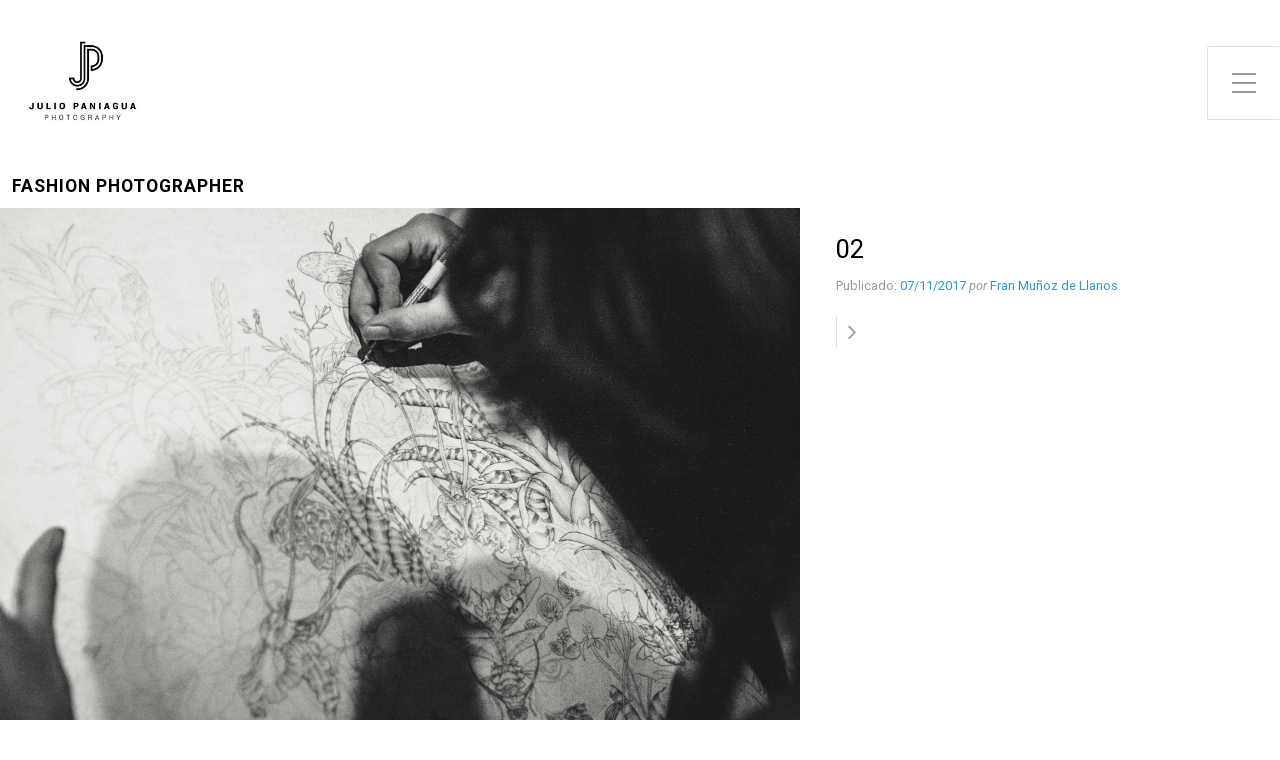

--- FILE ---
content_type: text/html; charset=UTF-8
request_url: https://www.juliopaniagua.com/test/attachment/02-2/
body_size: 26190
content:
<!DOCTYPE html>

<html class="no-js" dir="ltr" lang="es" prefix="og: https://ogp.me/ns#">

<head>

	<meta charset="UTF-8">
	<meta name="viewport" content="width=device-width, initial-scale=1">
	<link rel="profile" href="https://gmpg.org/xfn/11">

	<title>02 | Fashion Photographer</title>
	<style>img:is([sizes="auto" i], [sizes^="auto," i]) { contain-intrinsic-size: 3000px 1500px }</style>
	
		<!-- All in One SEO 4.7.6 - aioseo.com -->
	<meta name="robots" content="max-image-preview:large" />
	<meta name="author" content="Fran Muñoz de Llanos"/>
	<link rel="canonical" href="https://www.juliopaniagua.com/test/attachment/02-2/" />
	<meta name="generator" content="All in One SEO (AIOSEO) 4.7.6" />
		<meta property="og:locale" content="es_ES" />
		<meta property="og:site_name" content="Julio Paniagua" />
		<meta property="og:type" content="article" />
		<meta property="og:title" content="02 | Fashion Photographer" />
		<meta property="og:url" content="https://www.juliopaniagua.com/test/attachment/02-2/" />
		<meta property="og:image" content="https://www.juliopaniagua.com/resources/cropped-bmcustom.jpg" />
		<meta property="og:image:secure_url" content="https://www.juliopaniagua.com/resources/cropped-bmcustom.jpg" />
		<meta property="article:published_time" content="2017-11-07T12:32:36+00:00" />
		<meta property="article:modified_time" content="2017-11-07T12:32:36+00:00" />
		<meta name="twitter:card" content="summary" />
		<meta name="twitter:title" content="02 | Fashion Photographer" />
		<meta name="twitter:image" content="https://www.juliopaniagua.com/resources/cropped-bmcustom.jpg" />
		<meta name="google" content="nositelinkssearchbox" />
		<script type="application/ld+json" class="aioseo-schema">
			{"@context":"https:\/\/schema.org","@graph":[{"@type":"BreadcrumbList","@id":"https:\/\/www.juliopaniagua.com\/test\/attachment\/02-2\/#breadcrumblist","itemListElement":[{"@type":"ListItem","@id":"https:\/\/www.juliopaniagua.com\/#listItem","position":1,"name":"Hogar","item":"https:\/\/www.juliopaniagua.com\/","nextItem":{"@type":"ListItem","@id":"https:\/\/www.juliopaniagua.com\/test\/attachment\/02-2\/#listItem","name":"02"}},{"@type":"ListItem","@id":"https:\/\/www.juliopaniagua.com\/test\/attachment\/02-2\/#listItem","position":2,"name":"02","previousItem":{"@type":"ListItem","@id":"https:\/\/www.juliopaniagua.com\/#listItem","name":"Hogar"}}]},{"@type":"ItemPage","@id":"https:\/\/www.juliopaniagua.com\/test\/attachment\/02-2\/#itempage","url":"https:\/\/www.juliopaniagua.com\/test\/attachment\/02-2\/","name":"02 | Fashion Photographer","inLanguage":"es-ES","isPartOf":{"@id":"https:\/\/www.juliopaniagua.com\/#website"},"breadcrumb":{"@id":"https:\/\/www.juliopaniagua.com\/test\/attachment\/02-2\/#breadcrumblist"},"author":{"@id":"https:\/\/www.juliopaniagua.com\/author\/admin\/#author"},"creator":{"@id":"https:\/\/www.juliopaniagua.com\/author\/admin\/#author"},"datePublished":"2017-11-07T13:32:36+01:00","dateModified":"2017-11-07T13:32:36+01:00"},{"@type":"Person","@id":"https:\/\/www.juliopaniagua.com\/#person","name":"Fran Mu\u00f1oz de Llanos","image":{"@type":"ImageObject","@id":"https:\/\/www.juliopaniagua.com\/test\/attachment\/02-2\/#personImage","url":"https:\/\/secure.gravatar.com\/avatar\/14202a6d14ae81525769037500bd31a2?s=96&d=mm&r=g","width":96,"height":96,"caption":"Fran Mu\u00f1oz de Llanos"}},{"@type":"Person","@id":"https:\/\/www.juliopaniagua.com\/author\/admin\/#author","url":"https:\/\/www.juliopaniagua.com\/author\/admin\/","name":"Fran Mu\u00f1oz de Llanos","image":{"@type":"ImageObject","@id":"https:\/\/www.juliopaniagua.com\/test\/attachment\/02-2\/#authorImage","url":"https:\/\/secure.gravatar.com\/avatar\/14202a6d14ae81525769037500bd31a2?s=96&d=mm&r=g","width":96,"height":96,"caption":"Fran Mu\u00f1oz de Llanos"}},{"@type":"WebSite","@id":"https:\/\/www.juliopaniagua.com\/#website","url":"https:\/\/www.juliopaniagua.com\/","name":"Fashion photographer","inLanguage":"es-ES","publisher":{"@id":"https:\/\/www.juliopaniagua.com\/#person"}}]}
		</script>
		<!-- All in One SEO -->

<link rel='dns-prefetch' href='//fonts.googleapis.com' />
<link rel="alternate" type="application/rss+xml" title="Fashion Photographer &raquo; Feed" href="https://www.juliopaniagua.com/feed/" />
<script type="text/javascript">var $TS_VCSC_CurrentPluginRelease = "5.2.7";var $TS_VCSC_CurrentComposerRelease = "6.2.0";var $TS_VCSC_Lightbox_Activated = true;var $TS_VCSC_Lightbox_Thumbs = "bottom";var $TS_VCSC_Lightbox_Thumbsize = 50;var $TS_VCSC_Lightbox_Animation = "random";var $TS_VCSC_Lightbox_Captions = "data-title";var $TS_VCSC_Lightbox_Closer = true;var $TS_VCSC_Lightbox_Durations = 5000;var $TS_VCSC_Lightbox_Share = false;var $TS_VCSC_Lightbox_Save = false;var $TS_VCSC_Lightbox_LoadAPIs = true;var $TS_VCSC_Lightbox_Social = "fb,tw,gp,pin";var $TS_VCSC_Lightbox_NoTouch = false;var $TS_VCSC_Lightbox_BGClose = true;var $TS_VCSC_Lightbox_NoHashes = true;var $TS_VCSC_Lightbox_Keyboard = true;var $TS_VCSC_Lightbox_FullScreen = true;var $TS_VCSC_Lightbox_Zoom = true;var $TS_VCSC_Lightbox_FXSpeed = 300;var $TS_VCSC_Lightbox_Scheme = "dark";var $TS_VCSC_Lightbox_URLColor = false;var $TS_VCSC_Lightbox_Backlight = "#ffffff";var $TS_VCSC_Lightbox_UseColor = false;var $TS_VCSC_Lightbox_Overlay = "#000000";var $TS_VCSC_Lightbox_Background = "";var $TS_VCSC_Lightbox_Repeat = "no-repeat";var $TS_VCSC_Lightbox_Noise = "";var $TS_VCSC_Lightbox_CORS = false;var $TS_VCSC_Lightbox_Tapping = true;var $TS_VCSC_Lightbox_ScrollBlock = "css";var $TS_VCSC_Lightbox_Protection = "none";var $TS_VCSC_Lightbox_HistoryClose = false;var $TS_VCSC_Lightbox_CustomScroll = true;var $TS_VCSC_Lightbox_HomeURL = "https://www.juliopaniagua.com";var $TS_VCSC_Lightbox_LastScroll = 0;var $TS_VCSC_Lightbox_Showing = false;var $TS_VCSC_Lightbox_PrettyPhoto = false;var $TS_VCSC_Lightbox_AttachAllOther = false;var $TS_VCSC_Hammer_ReleaseNew = true;var $TS_VCSC_Countdown_DaysLabel = "Days";var $TS_VCSC_Countdown_DayLabel = "Day";var $TS_VCSC_Countdown_HoursLabel = "Hours";var $TS_VCSC_Countdown_HourLabel = "Hour";var $TS_VCSC_Countdown_MinutesLabel = "Minutes";var $TS_VCSC_Countdown_MinuteLabel = "Minute";var $TS_VCSC_Countdown_SecondsLabel = "Seconds";var $TS_VCSC_Countdown_SecondLabel = "Second";</script>		<!-- This site uses the Google Analytics by MonsterInsights plugin v9.2.2 - Using Analytics tracking - https://www.monsterinsights.com/ -->
		<!-- Nota: MonsterInsights no está actualmente configurado en este sitio. El dueño del sitio necesita identificarse usando su cuenta de Google Analytics en el panel de ajustes de MonsterInsights. -->
					<!-- No tracking code set -->
				<!-- / Google Analytics by MonsterInsights -->
		<script type="text/javascript">
/* <![CDATA[ */
window._wpemojiSettings = {"baseUrl":"https:\/\/s.w.org\/images\/core\/emoji\/15.0.3\/72x72\/","ext":".png","svgUrl":"https:\/\/s.w.org\/images\/core\/emoji\/15.0.3\/svg\/","svgExt":".svg","source":{"concatemoji":"https:\/\/www.juliopaniagua.com\/wp-includes\/js\/wp-emoji-release.min.js?ver=6.7.4"}};
/*! This file is auto-generated */
!function(i,n){var o,s,e;function c(e){try{var t={supportTests:e,timestamp:(new Date).valueOf()};sessionStorage.setItem(o,JSON.stringify(t))}catch(e){}}function p(e,t,n){e.clearRect(0,0,e.canvas.width,e.canvas.height),e.fillText(t,0,0);var t=new Uint32Array(e.getImageData(0,0,e.canvas.width,e.canvas.height).data),r=(e.clearRect(0,0,e.canvas.width,e.canvas.height),e.fillText(n,0,0),new Uint32Array(e.getImageData(0,0,e.canvas.width,e.canvas.height).data));return t.every(function(e,t){return e===r[t]})}function u(e,t,n){switch(t){case"flag":return n(e,"\ud83c\udff3\ufe0f\u200d\u26a7\ufe0f","\ud83c\udff3\ufe0f\u200b\u26a7\ufe0f")?!1:!n(e,"\ud83c\uddfa\ud83c\uddf3","\ud83c\uddfa\u200b\ud83c\uddf3")&&!n(e,"\ud83c\udff4\udb40\udc67\udb40\udc62\udb40\udc65\udb40\udc6e\udb40\udc67\udb40\udc7f","\ud83c\udff4\u200b\udb40\udc67\u200b\udb40\udc62\u200b\udb40\udc65\u200b\udb40\udc6e\u200b\udb40\udc67\u200b\udb40\udc7f");case"emoji":return!n(e,"\ud83d\udc26\u200d\u2b1b","\ud83d\udc26\u200b\u2b1b")}return!1}function f(e,t,n){var r="undefined"!=typeof WorkerGlobalScope&&self instanceof WorkerGlobalScope?new OffscreenCanvas(300,150):i.createElement("canvas"),a=r.getContext("2d",{willReadFrequently:!0}),o=(a.textBaseline="top",a.font="600 32px Arial",{});return e.forEach(function(e){o[e]=t(a,e,n)}),o}function t(e){var t=i.createElement("script");t.src=e,t.defer=!0,i.head.appendChild(t)}"undefined"!=typeof Promise&&(o="wpEmojiSettingsSupports",s=["flag","emoji"],n.supports={everything:!0,everythingExceptFlag:!0},e=new Promise(function(e){i.addEventListener("DOMContentLoaded",e,{once:!0})}),new Promise(function(t){var n=function(){try{var e=JSON.parse(sessionStorage.getItem(o));if("object"==typeof e&&"number"==typeof e.timestamp&&(new Date).valueOf()<e.timestamp+604800&&"object"==typeof e.supportTests)return e.supportTests}catch(e){}return null}();if(!n){if("undefined"!=typeof Worker&&"undefined"!=typeof OffscreenCanvas&&"undefined"!=typeof URL&&URL.createObjectURL&&"undefined"!=typeof Blob)try{var e="postMessage("+f.toString()+"("+[JSON.stringify(s),u.toString(),p.toString()].join(",")+"));",r=new Blob([e],{type:"text/javascript"}),a=new Worker(URL.createObjectURL(r),{name:"wpTestEmojiSupports"});return void(a.onmessage=function(e){c(n=e.data),a.terminate(),t(n)})}catch(e){}c(n=f(s,u,p))}t(n)}).then(function(e){for(var t in e)n.supports[t]=e[t],n.supports.everything=n.supports.everything&&n.supports[t],"flag"!==t&&(n.supports.everythingExceptFlag=n.supports.everythingExceptFlag&&n.supports[t]);n.supports.everythingExceptFlag=n.supports.everythingExceptFlag&&!n.supports.flag,n.DOMReady=!1,n.readyCallback=function(){n.DOMReady=!0}}).then(function(){return e}).then(function(){var e;n.supports.everything||(n.readyCallback(),(e=n.source||{}).concatemoji?t(e.concatemoji):e.wpemoji&&e.twemoji&&(t(e.twemoji),t(e.wpemoji)))}))}((window,document),window._wpemojiSettings);
/* ]]> */
</script>
<style id='wp-emoji-styles-inline-css' type='text/css'>

	img.wp-smiley, img.emoji {
		display: inline !important;
		border: none !important;
		box-shadow: none !important;
		height: 1em !important;
		width: 1em !important;
		margin: 0 0.07em !important;
		vertical-align: -0.1em !important;
		background: none !important;
		padding: 0 !important;
	}
</style>
<link rel='stylesheet' id='contact-form-7-css' href='https://www.juliopaniagua.com/wp-content/plugins/contact-form-7/includes/css/styles.css?ver=6.0.1' type='text/css' media='all' />
<link rel='stylesheet' id='wp-syntax-css-css' href='https://www.juliopaniagua.com/wp-content/plugins/wp-syntax/css/wp-syntax.css?ver=1.2' type='text/css' media='all' />
<link rel='stylesheet' id='portfolio-style-css' href='https://www.juliopaniagua.com/wp-content/themes/portfolio-lite/style.css?ver=1.0' type='text/css' media='all' />
<link rel='stylesheet' id='portfolio-style-conditionals-css' href='https://www.juliopaniagua.com/wp-content/themes/portfolio-lite/css/style-conditionals.css?ver=1.0' type='text/css' media='all' />
<link rel='stylesheet' id='portfolio-style-mobile-css' href='https://www.juliopaniagua.com/wp-content/themes/portfolio-lite/css/style-mobile.css?ver=1.0' type='text/css' media='all' />
<link rel='stylesheet' id='font-awesome-css' href='https://www.juliopaniagua.com/wp-content/themes/portfolio-lite/css/font-awesome.css?ver=1.0' type='text/css' media='all' />
<link rel='stylesheet' id='portfolio-lite-fonts-css' href='//fonts.googleapis.com/css?family=Raleway%3A400%2C200%2C300%2C800%2C700%2C500%2C600%2C900%2C100%7CRoboto%3A400%2C100italic%2C100%2C300%2C300italic%2C400italic%2C500%2C500italic%2C700%2C700italic%2C900%2C900italic%7COpen+Sans%3A400%2C300%2C600%2C700%2C800%2C800italic%2C700italic%2C600italic%2C400italic%2C300italic%7CMontserrat%3A100%2C100i%2C200%2C200i%2C300%2C300i%2C400%2C400i%2C500%2C500i%2C600%2C600i%2C700%2C700i%2C800%2C800i%2C900%2C900i%7CDroid+Serif%3A400%2C400italic%2C700%2C700italic%7CCabin%3A400%2C400italic%2C500%2C500italic%2C600%2C600italic%2C700%2C700italic%7CLato%3A400%2C100%2C100italic%2C300%2C300italic%2C400italic%2C700%2C700italic%2C900%2C900italic&#038;subset=latin%2Clatin-ext&#038;ver=1.0' type='text/css' media='all' />
<script type="text/javascript" src="https://www.juliopaniagua.com/wp-includes/js/jquery/jquery.min.js?ver=3.7.1" id="jquery-core-js"></script>
<script type="text/javascript" src="https://www.juliopaniagua.com/wp-includes/js/jquery/jquery-migrate.min.js?ver=3.4.1" id="jquery-migrate-js"></script>
<link rel="https://api.w.org/" href="https://www.juliopaniagua.com/wp-json/" /><link rel="alternate" title="JSON" type="application/json" href="https://www.juliopaniagua.com/wp-json/wp/v2/media/1168" /><link rel="EditURI" type="application/rsd+xml" title="RSD" href="https://www.juliopaniagua.com/xmlrpc.php?rsd" />
<meta name="generator" content="WordPress 6.7.4" />
<link rel='shortlink' href='https://www.juliopaniagua.com/?p=1168' />
<link rel="alternate" title="oEmbed (JSON)" type="application/json+oembed" href="https://www.juliopaniagua.com/wp-json/oembed/1.0/embed?url=https%3A%2F%2Fwww.juliopaniagua.com%2Ftest%2Fattachment%2F02-2%2F" />
<link rel="alternate" title="oEmbed (XML)" type="text/xml+oembed" href="https://www.juliopaniagua.com/wp-json/oembed/1.0/embed?url=https%3A%2F%2Fwww.juliopaniagua.com%2Ftest%2Fattachment%2F02-2%2F&#038;format=xml" />
<!-- awmp 2.0.3 -->
<!-- /awmp: nothing found -->
<meta name="generator" content="Powered by WPBakery Page Builder - drag and drop page builder for WordPress."/>
<link rel="icon" href="https://www.juliopaniagua.com/resources/cropped-favicon-32x32.png" sizes="32x32" />
<link rel="icon" href="https://www.juliopaniagua.com/resources/cropped-favicon-192x192.png" sizes="192x192" />
<link rel="apple-touch-icon" href="https://www.juliopaniagua.com/resources/cropped-favicon-180x180.png" />
<meta name="msapplication-TileImage" content="https://www.juliopaniagua.com/resources/cropped-favicon-270x270.png" />
	<style>
		#wrapper .post-date p {
			background-color: #ffffff;
		}
		#wrapper .site-title {
					}
		#wrapper .site-description {
			position: absolute;
				text-indent: -9999px;
				margin: 0px;
				padding: 0px;		}
	</style>
	<noscript><style> .wpb_animate_when_almost_visible { opacity: 1; }</style></noscript>
</head>

<body data-rsssl=1 class="attachment attachment-template-default single single-attachment postid-1168 attachmentid-1168 attachment-jpeg wp-custom-logo portfolio-has-logo portfolio-has-title portfolio-no-desc portfolio-no-img portfolio-header-active portfolio-singular portfolio-no-sidebar wpb-js-composer js-comp-ver-6.2.0 vc_responsive">



<!-- BEGIN #wrapper -->
<div id="wrapper">

	<!-- BEGIN #header -->
	<div id="header" class="top-header">

		
			<div class="site-logo">
<style>
.custom-logo {
	height: 117px;
	max-height: 360px;
	max-width: 360px;
	width: 117px;
}
</style><a href="https://www.juliopaniagua.com/" class="custom-logo-link" rel="home"><img width="220" height="220" src="https://www.juliopaniagua.com/resources/cropped-bmcustom.jpg" class="custom-logo" alt="Fashion Photographer" decoding="async" srcset="https://www.juliopaniagua.com/resources/cropped-bmcustom.jpg 220w, https://www.juliopaniagua.com/resources/cropped-bmcustom-150x150.jpg 150w" sizes="(max-width: 220px) 100vw, 220px" /></a></div>

		
		<!-- BEGIN .top-navigation -->
		<div class="top-navigation">

			
			<a id="menu-toggle" class="menu-toggle" href="#sidr">
				<span class="screen-reader-text">Alternar el menú lateral</span>
				<svg class="icon-menu-open" version="1.1" id="icon-open" xmlns="http://www.w3.org/2000/svg" xmlns:xlink="http://www.w3.org/1999/xlink" x="0px" y="0px"
					width="24px" height="24px" viewBox="0 0 24 24" enable-background="new 0 0 24 24" xml:space="preserve">
					<rect y="2" width="24" height="2"/>
					<rect y="11" width="24" height="2"/>
					<rect y="20" width="24" height="2"/>
				</svg>
				<svg class="icon-menu-close" version="1.1" id="icon-close" xmlns="http://www.w3.org/2000/svg" xmlns:xlink="http://www.w3.org/1999/xlink" x="0px" y="0px" width="24px" height="24px" viewBox="0 0 24 24" enable-background="new 0 0 24 24" xml:space="preserve">
					<rect x="0" y="11" transform="matrix(-0.7071 -0.7071 0.7071 -0.7071 12 28.9706)" width="24" height="2"/>
					<rect x="0" y="11" transform="matrix(-0.7071 0.7071 -0.7071 -0.7071 28.9706 12)" width="24" height="2"/>
				</svg>
			</a>

		<!-- END .top-navigation -->
		</div>

	<!-- END #header -->
	</div>

	<!-- BEGIN #panel -->
	<main id="panel" class="container clearfix">

		<!-- BEGIN .four columns -->
		<div id="header" class="four columns side-header">

			
			
			<!-- BEGIN #navigation -->
			<nav id="navigation" class="navigation-main" role="navigation" aria-label="Navegación principal">

				<ul id="menu-header" class="menu"><li id="menu-item-45" class="menu-item menu-item-type-post_type menu-item-object-page menu-item-45"><a href="https://www.juliopaniagua.com/test/"><span role="menuitem">TEST</span></a></li>
<li id="menu-item-480" class="menu-item menu-item-type-post_type menu-item-object-page menu-item-has-children menu-item-480"><a href="https://www.juliopaniagua.com/editorial/"><span role="menuitem">EDITORIAL</span></a>
<ul class="sub-menu">
	<li id="menu-item-585" class="menu-item menu-item-type-post_type menu-item-object-page menu-item-585"><a href="https://www.juliopaniagua.com/editorial/man/"><span role="menuitem">MAN</span></a></li>
	<li id="menu-item-586" class="menu-item menu-item-type-post_type menu-item-object-page menu-item-586"><a href="https://www.juliopaniagua.com/editorial/woman/"><span role="menuitem">WOMAN</span></a></li>
</ul>
</li>
<li id="menu-item-1297" class="menu-item menu-item-type-post_type menu-item-object-page menu-item-1297"><a href="https://www.juliopaniagua.com/workwithme/"><span role="menuitem">WORK WITH ME</span></a></li>
<li id="menu-item-23" class="menu-item menu-item-type-post_type menu-item-object-page menu-item-has-children menu-item-23"><a href="https://www.juliopaniagua.com/contacto/"><span role="menuitem">CONTACT</span></a>
<ul class="sub-menu">
	<li id="menu-item-1341" class="menu-item menu-item-type-custom menu-item-object-custom menu-item-1341"><a href="https://es.linkedin.com/in/juliopaniagua"><span role="menuitem"><i style="font-size:2em;color:#0e76a8" class="wpmi__icon wpmi__label-1 wpmi__position-before wpmi__align-middle wpmi__size-2 social_linkedin_square"></i></span></a></li>
	<li id="menu-item-1342" class="menu-item menu-item-type-custom menu-item-object-custom menu-item-1342"><a href="https://www.instagram.com/juliopaniaguaph"><span role="menuitem"><i style="font-size:2em;color:#c08d64" class="wpmi__icon wpmi__label-1 wpmi__position-before wpmi__align-top wpmi__size-2 social_instagram_square"></i></span></a></li>
</ul>
</li>
</ul>
			<!-- END #navigation -->
			</nav>

		
		<!-- END .four columns -->
		</div>

		
		<!-- BEGIN .row -->
		<div class="row">

			<!-- BEGIN .ten columns -->
			<div class="ten columns">

				<!-- BEGIN #masthead -->
				<div id="masthead">

											<p class="site-title">
							<a href="https://www.juliopaniagua.com/" rel="home">Fashion Photographer</a>
						</p>
					
					<p class="site-description">
											</p>

				<!-- END #masthead -->
				</div>

			<!-- END .ten columns -->
			</div>

		<!-- END .row -->
		</div>

		

<!-- BEGIN .post class -->
<div class="post-1168 attachment type-attachment status-inherit hentry" id="post-1168">

	
	<!-- BEGIN .row -->
	<div class="row">

		<!-- BEGIN .post-header -->
		<div class="post-header">

			<!-- BEGIN .ten columns -->
			<div class="ten columns">

				
					<div id="custom-header" class="bg-img" style="background-image: url(https://www.juliopaniagua.com/wp-content/themes/portfolio-lite/images/default-header.jpg);">
						<img class='img-hide' src="https://www.juliopaniagua.com/wp-content/themes/portfolio-lite/images/default-header.jpg" height="480" width="1800" alt="Fashion Photographer" />
					</div>

				
			<!-- END .ten columns -->
			</div>

			<!-- BEGIN .six columns -->
			<div class="six columns">

				

	<!-- BEGIN .post-intro -->
	<div class="post-intro clearfix">

		<h1 class="headline">02</h1>

		<!-- BEGIN .post-meta -->
		<div class="post-meta">
			<!-- BEGIN .post-date -->
			<div class="post-date">
				<p><span class="meta-prep meta-prep-author">Publicado:</span> <a href="https://www.juliopaniagua.com/test/attachment/02-2/" title="1:32 PM" rel="bookmark"><span class="entry-date">07/11/2017</span></a> <em>por</em> <a href="https://www.juliopaniagua.com/author/admin/" title="Entradas de Fran Muñoz de Llanos" rel="author">Fran Muñoz de Llanos</a></p>
			<!-- END .post-date -->
			</div>
		<!-- END .post-meta -->
		</div>

		
		<!-- BEGIN .post-navigation -->
		<div class="post-navigation">
			<div class="next-post"></div>
			<div class="previous-post"><a href="https://www.juliopaniagua.com/test/" rel="prev"><i class="fa fa-angle-right" aria-hidden="true"></i></a></div>
		<!-- END .post-navigation -->
		</div>

		
	<!-- END .post-intro -->
	</div>


			<!-- END .six columns -->
			</div>

		<!-- END .post-header -->
		</div>

	<!-- END .row -->
	</div>

	
	<!-- BEGIN .row -->
	<div class="row">

		<!-- BEGIN .content -->
		<div class="content">

			<!-- BEGIN .sixteen columns -->
			<div class="sixteen columns">

				<!-- BEGIN .post-area no-sidebar -->
				<div class="post-area no-sidebar">

					


		
	
				<!-- END .post-area no-sidebar -->
				</div>

			<!-- END .sixteen columns -->
			</div>

		<!-- END .content -->
		</div>

	<!-- END .row -->
	</div>

<!-- END .post class -->
</div>



<!-- END #panel .container -->
</main>

<!-- BEGIN .footer -->
<div class="footer">

	<!-- BEGIN .row -->
	<div class="row">

		<!-- BEGIN .footer-information -->
		<div class="footer-information">

			<div
							class="align-left"
				>

				<p class="footer-credits" align="left">
					Copyright &copy; 2026 &middot; JULIO PANIAGUA &middot;
				</p>

			</div>

			
			<div class="align-right">

				<div class="footer-menu"><ul id="menu-movilresponsive" class="menu"><li id="menu-item-1362" class="menu-item menu-item-type-custom menu-item-object-custom menu-item-1362"><a href="https://es.linkedin.com/in/juliopaniagua"><i style="font-size:2em;color:#0e76a8" class="wpmi__icon wpmi__label-1 wpmi__position-before wpmi__align-middle wpmi__size-2 social_linkedin_square"></i></a></li>
<li id="menu-item-1363" class="menu-item menu-item-type-custom menu-item-object-custom menu-item-1363"><a href="https://www.instagram.com/juliopaniaguaph"><i style="font-size:2em;color:#c08d64" class="wpmi__icon wpmi__label-1 wpmi__position-before wpmi__align-middle wpmi__size-2 social_instagram_square"></i></a></li>
</ul></div>
			</div>

			
		<!-- END .footer-information -->
		</div>

	<!-- END .row -->
	</div>

<!-- END .footer -->
</div>

<!-- END #wrapper -->
</div>

<link rel='stylesheet' id='wpmi-frontend-css' href='https://www.juliopaniagua.com/wp-content/plugins/wp-menu-icons/build/frontend/css/style.css?ver=3.2.9' type='text/css' media='all' />
<link rel='stylesheet' id='wp-menu-icons-eleganticons-css' href='https://www.juliopaniagua.com/wp-content/plugins/wp-menu-icons/assets/frontend/icons/eleganticons/style.min.css?ver=6.7.4' type='text/css' media='all' />
<script type="text/javascript" src="https://www.juliopaniagua.com/wp-includes/js/dist/hooks.min.js?ver=4d63a3d491d11ffd8ac6" id="wp-hooks-js"></script>
<script type="text/javascript" src="https://www.juliopaniagua.com/wp-includes/js/dist/i18n.min.js?ver=5e580eb46a90c2b997e6" id="wp-i18n-js"></script>
<script type="text/javascript" id="wp-i18n-js-after">
/* <![CDATA[ */
wp.i18n.setLocaleData( { 'text direction\u0004ltr': [ 'ltr' ] } );
/* ]]> */
</script>
<script type="text/javascript" src="https://www.juliopaniagua.com/wp-content/plugins/contact-form-7/includes/swv/js/index.js?ver=6.0.1" id="swv-js"></script>
<script type="text/javascript" id="contact-form-7-js-translations">
/* <![CDATA[ */
( function( domain, translations ) {
	var localeData = translations.locale_data[ domain ] || translations.locale_data.messages;
	localeData[""].domain = domain;
	wp.i18n.setLocaleData( localeData, domain );
} )( "contact-form-7", {"translation-revision-date":"2024-11-03 12:43:42+0000","generator":"GlotPress\/4.0.1","domain":"messages","locale_data":{"messages":{"":{"domain":"messages","plural-forms":"nplurals=2; plural=n != 1;","lang":"es"},"This contact form is placed in the wrong place.":["Este formulario de contacto est\u00e1 situado en el lugar incorrecto."],"Error:":["Error:"]}},"comment":{"reference":"includes\/js\/index.js"}} );
/* ]]> */
</script>
<script type="text/javascript" id="contact-form-7-js-before">
/* <![CDATA[ */
var wpcf7 = {
    "api": {
        "root": "https:\/\/www.juliopaniagua.com\/wp-json\/",
        "namespace": "contact-form-7\/v1"
    },
    "cached": 1
};
/* ]]> */
</script>
<script type="text/javascript" src="https://www.juliopaniagua.com/wp-content/plugins/contact-form-7/includes/js/index.js?ver=6.0.1" id="contact-form-7-js"></script>
<script type="text/javascript" src="https://www.juliopaniagua.com/wp-content/plugins/wp-syntax/js/wp-syntax.js?ver=1.2" id="wp-syntax-js-js"></script>
<script type="text/javascript" src="https://www.juliopaniagua.com/wp-content/themes/portfolio-lite/js/jquery.sidr.js?ver=1.0" id="jquery-sidr-js"></script>
<script type="text/javascript" src="https://www.juliopaniagua.com/wp-content/themes/portfolio-lite/js/jquery.fitvids.js?ver=1.0" id="jquery-fitvids-js"></script>
<script type="text/javascript" src="https://www.juliopaniagua.com/wp-content/themes/portfolio-lite/js/jquery.colourbrightness.js?ver=1.0" id="jquery-colourbrightness-js"></script>
<script type="text/javascript" src="https://www.juliopaniagua.com/wp-content/themes/portfolio-lite/js/jquery.custom.js?ver=1.0" id="portfolio-custom-js"></script>
<script type="text/javascript" src="https://www.juliopaniagua.com/wp-content/themes/portfolio-lite/js/jquery.flexslider.js?ver=2.7.2" id="jquery-flexslider-js"></script>
</body>
</html>
